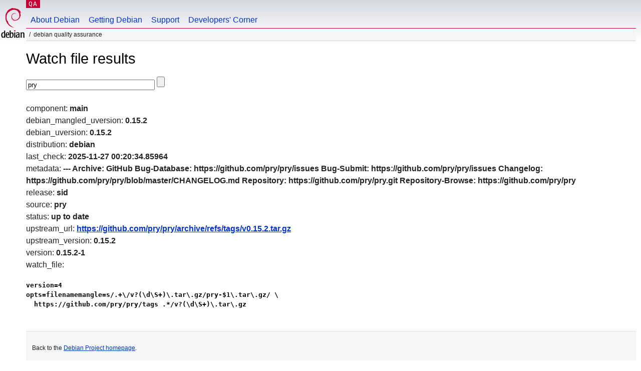

--- FILE ---
content_type: text/html; charset=utf-8
request_url: https://qa.debian.org/cgi-bin/watch?pkg=pry
body_size: 1368
content:
<!DOCTYPE HTML PUBLIC "-//W3C//DTD HTML 4.0 Transitional//EN">
<html>
<head>
  <meta http-equiv="Content-Type" content="text/html; charset=utf-8">
  <title>Watch -- Debian Quality Assurance</title>
  <link rev="made" href="mailto:debian-qa@lists.debian.org">
  <link rel="shortcut icon" href="/favicon.ico">
  <link type="text/css" rel="stylesheet" href="https://www.debian.org/debian.css">
</head>
<body>
<div id="header">
	<div id="upperheader">
		<div id="logo">
			<a href="https://www.debian.org/" title="Debian Home"><img src="/Pics/openlogo-50.png" alt="Debian" width="50" height="61"></a>
		</div>
		<p class="section"><a href="/">QA</a></p>
	</div>
	<div id="navbar">
		<p class="hidecss"><a href="#inner">Skip Quicknav</a></p>
		<ul>
		   <li><a href="https://www.debian.org/intro/about">About Debian</a></li>
		   <li><a href="https://www.debian.org/distrib/">Getting Debian</a></li>
		   <li><a href="https://www.debian.org/support">Support</a></li>
		   <li><a href="https://www.debian.org/devel/">Developers'&nbsp;Corner</a></li>
		</ul>
	</div>
	<p id="breadcrumbs">Debian Quality Assurance</p>
</div>
<div id="content">
<h1>Watch file results</h1>
<p>
<form name="f1" action="watch" method="GET">
<input type="text" name="pkg" value="pry" size="30" maxlength="80" />
<input type="submit">
</form>
</p>
component: <b>main</b><br />
debian_mangled_uversion: <b>0.15.2</b><br />
debian_uversion: <b>0.15.2</b><br />
distribution: <b>debian</b><br />
last_check: <b>2025-11-27 00:20:34.85964</b><br />
metadata: <b>---
Archive: GitHub
Bug-Database: https://github.com/pry/pry/issues
Bug-Submit: https://github.com/pry/pry/issues
Changelog: https://github.com/pry/pry/blob/master/CHANGELOG.md
Repository: https://github.com/pry/pry.git
Repository-Browse: https://github.com/pry/pry
</b><br />
release: <b>sid</b><br />
source: <b>pry</b><br />
status: <b>up to date</b><br />
upstream_url: <b><a href="https://github.com/pry/pry/archive/refs/tags/v0.15.2.tar.gz">https://github.com/pry/pry/archive/refs/tags/v0.15.2.tar.gz</a></b><br />
upstream_version: <b>0.15.2</b><br />
version: <b>0.15.2-1</b><br />
watch_file: <b><pre>version=4
opts=filenamemangle=s/.+\/v?(\d\S+)\.tar\.gz/pry-$1\.tar\.gz/ \
  https://github.com/pry/pry/tags .*/v?(\d\S+)\.tar\.gz
</pre></b><br />

</div>
<div id="footer">
<hr class="hidecss">
<p>Back to the <a href="https://www.debian.org/">Debian Project homepage</a>.</p>
<hr>
<div id="fineprint">
  <p>To report a problem with the QA web site, file a bug on the
  <a href="https://bugs.debian.org/qa.debian.org">qa.debian.org pseudo-package</a>,
  or e-mail <a href="mailto:debian-qa@lists.debian.org">debian-qa@lists.debian.org</a>.
  For other contact information, see the Debian <a href="https://www.debian.org/contact">contact page</a>.</p>
<p>
Made by Christoph Berg.<br>
Rendering took 0.017s.

  <br>
  Copyright &copy; 1997-2015
 <a href="https://www.spi-inc.org/">SPI</a>; See <a href="https://www.debian.org/license" rel="copyright">license terms</a><br>
  Debian is a registered <a href="https://www.debian.org/trademark">trademark</a> of Software in the Public Interest, Inc.
</p>
</div>
</div> <!-- end footer -->
</div>
</body>
</html>
